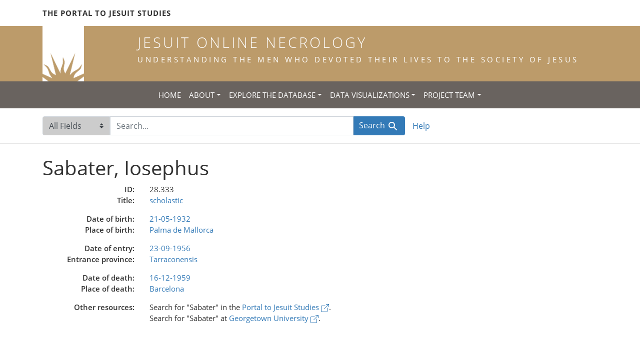

--- FILE ---
content_type: text/html; charset=utf-8
request_url: https://jesuitonlinenecrology.bc.edu/catalog/92819
body_size: 4252
content:

<!DOCTYPE html>
<html class="no-js" lang="en">
  <head>
    <meta charset="utf-8">
    <meta http-equiv="Content-Type" content="text/html; charset=utf-8">
    <meta name="viewport" content="width=device-width, initial-scale=1, shrink-to-fit=no">

    <!-- Internet Explorer use the highest version available -->
    <meta http-equiv="X-UA-Compatible" content="IE=edge">

    <title>Sabater, Iosephus - Jesuit Online Necrology</title>
    <link href="https://jesuitonlinenecrology.bc.edu/catalog/opensearch.xml" title="Jesuit Online Necrology" type="application/opensearchdescription+xml" rel="search" />
    <link rel="shortcut icon" type="image/x-icon" href="/assets/favicon-2ac77be714dcfe50cdeba749fef7e6f521083334a154e1f98c4592862c9f23f7.ico" />
    <link rel="stylesheet" media="all" href="/assets/application-4df41d5f4c3c192708a18aa2428e5ef17668a63f0fba292135946dd42141d097.css" />
    <script src="/assets/application-59eec9320c2466fcfd49b496754ac300e095ca7eae90e3a0e87c1a6f6f54b114.js"></script>
    <meta name="csrf-param" content="authenticity_token" />
<meta name="csrf-token" content="fPcPJWuDB68dwdTbRqpthaWAYU0qzgcbRdEO6zyBJdh-8MRT-vNYnfqvi1aaXG8Ryq2XATXpm7KMvlcKh62jDA" />
    <link rel="alternate" title="xml" type="application/xml" href="https://jesuitonlinenecrology.bc.edu/catalog/92819.xml" />
<link rel="alternate" title="dc_xml" type="text/xml" href="https://jesuitonlinenecrology.bc.edu/catalog/92819.dc_xml" />
<link rel="alternate" title="oai_dc_xml" type="text/xml" href="https://jesuitonlinenecrology.bc.edu/catalog/92819.oai_dc_xml" />
    <!--- THIS IS TEXT TO SHOW -->
      <!-- Global site tag (gtag.js) - Google Analytics -->
 <!-- Google tag (gtag.js) -->
<script async src="https://www.googletagmanager.com/gtag/js?id=G-JV5MBTGVZS"></script>
<script>
  window.dataLayer = window.dataLayer || [];
  function gtag(){dataLayer.push(arguments);}
  gtag('js', new Date());

  gtag('config', 'G-JV5MBTGVZS');
</script>

  </head>
  <body class="blacklight-catalog blacklight-catalog-show">
    <header class="header">
  <!-- portal link container -->
  <div class="container-md">
      <div class="row">
        <div class="top-menu col-12">
          <span class="upper hidden-xs"><a href="https://www.jesuitportal.bc.edu" target="new" class="iajs">The Portal to Jesuit Studies</a></span>
          <ul class="nav navbar-nav bc-top-nav ">
            <!--
                <li>
                  <div class='nav-item user-signin'><a href="/users/sign_in">Sign in</a></div>
                </li>
            -->
          </ul>
        </div>
      </div>
    </div>
  </div>

  <!-- logo continer -->
  <div class="container-fluid brand-backgnd">
    <div class="container-md">
      <div class="brand">
        <a class="row site-header__link" href="/">
          <div class="col-md-2 col-sm-2 header-image">
            <img alt="Institute for Advanced Jesuit Studies" class="logo" src="/assets/bciajs_logo_transparent-c9c020bd7c4492ea218cf7136d6f885dbf37d7613344063eec18e282723f55cf.png" />
          </div>
          <div class="col-md-10 col-sm-10 header-text">
            <h1 class="upper header-title mt-3">Jesuit Online Necrology</h1>
            <h4 class="upper header-sub-title">Understanding the men who devoted their lives to the Society of Jesus</h4>
          </div>
        </a>
      </div>
    </div>
  </div>
</header>
    <nav id="skip-link" role="navigation" aria-label="Skip links">
      <a class="element-invisible element-focusable rounded-bottom py-2 px-3" data-turbolinks="false" href="#search_field">Skip to search</a>
      <a class="element-invisible element-focusable rounded-bottom py-2 px-3" data-turbolinks="false" href="#main-container">Skip to main content</a>
      
    </nav>
    <nav class="navbar navbar-expand-md topbar" role="navigation">

  <button class="navbar-toggler" type="button" data-toggle="collapse" data-target="#user-util-collapse" aria-controls="user-util-collapse" aria-expanded="false" aria-label="Toggle navigation">
    <span class="navbar-toggler-icon"></span>
  </button>

  <div class="container-fluid">  
    <div class="collapse navbar-collapse justify-content-md-center" id="user-util-collapse">
      <ul class="navbar-nav">
  <li class="nav-item"><a class="nav-link text-uppercase" href="/">Home</a></li>
  <li class="nav-item dropdown">
      <a class="nav-link dropdown-toggle text-uppercase" href="#" id="navbarAboutDropdown" role="button" data-toggle="dropdown" aria-haspopup="true" aria-expanded="false">About</a>
      <ul class="dropdown-menu" aria-labelledby="navbarAboutDropdown">
        <li><a class="dropdown-item" href="/pages/project">The Project</a></li>
        <li><a class="dropdown-item" href="/pages/source">The Source</a></li>
        <li><a class="dropdown-item" href="/pages/conventions">The Conventions</a></li>
        <li><a class="dropdown-item" href="/pages/names">The Names</a></li>
      </ul>
  </li>
  <li class="nav-item dropdown">
      <a class="nav-link dropdown-toggle text-uppercase" href="#" id="navbarAboutDropdown" role="button" data-toggle="dropdown" aria-haspopup="true" aria-expanded="false">Explore the Database</a>
      <ul class="dropdown-menu" aria-labelledby="navbarAboutDropdown">
        <li><a class="dropdown-item" href="/?search_field=all_fields&amp;q=">Browse the Database</a></li>
        <li><a class="dropdown-item" href="/pages/tips">Searching Tips/ FAQ</a></li>
      </ul>
  </li>
  <li class="nav-item dropdown">
      <a class="nav-link dropdown-toggle text-uppercase" href="#" id="navbarAboutDropdown" role="button" data-toggle="dropdown" aria-haspopup="true" aria-expanded="false">Data Visualizations</a>
      <ul class="dropdown-menu" aria-labelledby="navbarAboutDropdown">
        <li><a class="dropdown-item" href="/pages/mapping">Mapping the Necrologies</a></li>
        <li><a class="dropdown-item" href="/pages/tableau">Visualizing the Necrology</a></li>
      </ul>
  </li>
  <li class="nav-item dropdown">
      <a class="nav-link dropdown-toggle text-uppercase" href="#" id="navbarAboutDropdown" role="button" data-toggle="dropdown" aria-haspopup="true" aria-expanded="false">Project Team</a>
      <ul class="dropdown-menu" aria-labelledby="navbarAboutDropdown">
        <li><a class="dropdown-item" href="/pages/team">Project Team</a></li>
        <li><a class="dropdown-item" href="/pages/praxis">Praxis</a></li>
        <li><a class="dropdown-item" href="/pages/contact">Contact Us</a></li>
      </ul>
  </li>
  <!--
  
    <li class="nav-item"><a class="nav-link" href="/search_history">History</a>
</li>
  -->
  <!--li class="nav-item"><a class="nav-link" href="/pages">Pages</a></li-->
</ul>
    </div>
  </div>
</nav>

  <div class="navbar-search navbar" role="navigation">
    <div class="container search-navbar-jon">
      <form class="search-query-form" role="search" aria-label="Search" action="https://jesuitonlinenecrology.bc.edu/" accept-charset="UTF-8" method="get">
  
    <label for="search_field" class="sr-only">Search in</label>
  <div class="input-group">
    

        <select name="search_field" id="search_field" title="Targeted search options" class="custom-select search-field"><option value="all_fields">All Fields</option>
<option value="name">Name</option>
<option value="place">Place</option></select>

    <label for="q" class="sr-only">search for</label>
    <input type="text" name="q" id="q" placeholder="Search..." class="search-q q form-control rounded-0" autocomplete="off" data-autocomplete-enabled="true" data-autocomplete-path="/catalog/suggest" />

    <span class="input-group-append">
      

      <button type="submit" class="btn btn-primary search-btn" id="search">
        <span class="submit-search-text">Search</span>
        <span class="blacklight-icons blacklight-icon-search" aria-hidden="true"><?xml version="1.0"?>
<svg width="24" height="24" viewBox="0 0 24 24" aria-label="Search" role="img">
  <title>Search</title>
  <path fill="none" d="M0 0h24v24H0V0z"/>
  <path d="M15.5 14h-.79l-.28-.27C15.41 12.59 16 11.11 16 9.5 16 5.91 13.09 3 9.5 3S3 5.91 3 9.5 5.91 16 9.5 16c1.61 0 3.09-.59 4.23-1.57l.27.28v.79l5 4.99L20.49 19l-4.99-5zm-6 0C7.01 14 5 11.99 5 9.5S7.01 5 9.5 5 14 7.01 14 9.5 11.99 14 9.5 14z"/>
</svg>
</span>
      </button>
    </span>
  </div>
</form>


      <div class="search-links clearfix">
        <p id="search-help" class="search-link"><a href="/pages/tips">Help</a></p>
        <!--p id="advanced-search" class="search-link"><a href="/advanced">Advanced Search</a></p-->
      </div>
    </div>
  </div>


  <main id="main-container" class="container" role="main" aria-label="Main content">
    

    <div class="row">
  <div class="col-md-12">
    <div id="main-flashes">
      <div class="flash_messages">
    
    
    
    
</div>

    </div>
  </div>
</div>


    <div class="row">
        <section class="col-lg-9 show-document">
    



<div id="document" data-document-id="92819" itemscope="itemscope" itemtype="http://schema.org/Thing" class="document">
  
        <div id="doc_92819">
      <h1 itemprop="name">Sabater, Iosephus</h1>

<div class="show-metadata__death-fields show-metadata__id-group">
  <div class="row">
  <span class="blacklight-jl_id_ssi col-md-3 show-metadata__field-label">    ID:
</span>
  <span class="blacklight-jl_id_ssi col-md-9 show-metadata__field-value">    28.333
</span>
</div>
  <div class="row">
  <span class="blacklight-title_tsi col-md-3 show-metadata__field-label">    Title:
</span>
  <span class="blacklight-title_tsi col-md-9 show-metadata__field-value">    <a href="/?f%5Btitle_facet%5D%5B%5D=scholastic">scholastic</a>
</span>
</div>
  
  
</div>

<div class="show-metadata__name-fields show-metadata__field-group">
  
  
  
  
</div>

<div class="show-metadata__birth-fields show-metadata__field-group">
  <div class="row">
  <span class="blacklight-birth_date_display col-md-3 show-metadata__field-label">    Date of birth:
</span>
  <span class="blacklight-birth_date_display col-md-9 show-metadata__field-value">    <a href="/?range%5Bbirth_year_iti%5D%5Bbegin%5D=1932&amp;range%5Bbirth_year_iti%5D%5Bend%5D=1932&amp;search_field=all_fields">21-05-1932</a>
</span>
</div>
  
  
  <div class="row">
  <span class="blacklight-place_of_birth_tsi col-md-3 show-metadata__field-label">    Place of birth:
</span>
  <span class="blacklight-place_of_birth_tsi col-md-9 show-metadata__field-value">    <a href="/?f%5Bplace_of_birth_facet%5D%5B%5D=Palma+de+Mallorca">Palma de Mallorca</a>
</span>
</div>
  
  
</div>


<div class="show-metadata__entrance-fields show-metadata__field-group">
  <div class="row">
  <span class="blacklight-entrance_date_display col-md-3 show-metadata__field-label">    Date of entry:
</span>
  <span class="blacklight-entrance_date_display col-md-9 show-metadata__field-value">    <a href="/?range%5Bentrance_year_iti%5D%5Bbegin%5D=1956&amp;range%5Bentrance_year_iti%5D%5Bend%5D=1956&amp;search_field=all_fields">23-09-1956</a>
</span>
</div>
  
  
  
  
  
  <div class="row">
  <span class="blacklight-entrance_province_tsi col-md-3 show-metadata__field-label">    Entrance province:
</span>
  <span class="blacklight-entrance_province_tsi col-md-9 show-metadata__field-value">    <a href="/?f%5Bentrance_province_facet%5D%5B%5D=Tarraconensis">Tarraconensis</a>
</span>
</div>
  
  
  
</div>

<div class="show-metadata__ordination-fields show-metadata__field-group">
  
</div>

<div class="show-metadata__vow-fields show-metadata__field-group">
  
  
  
</div>

<div class="show-metadata__death-fields show-metadata__field-group">
  <div class="row">
  <span class="blacklight-death_date_display col-md-3 show-metadata__field-label">    Date of death:
</span>
  <span class="blacklight-death_date_display col-md-9 show-metadata__field-value">    <a href="/?range%5Bdeath_year_iti%5D%5Bbegin%5D=1959&amp;range%5Bdeath_year_iti%5D%5Bend%5D=1959&amp;search_field=all_fields">16-12-1959</a>
</span>
</div>
  
  

  <div class="row">
  <span class="blacklight-place_of_death_tsi col-md-3 show-metadata__field-label">    Place of death:
</span>
  <span class="blacklight-place_of_death_tsi col-md-9 show-metadata__field-value">    <a href="/?f%5Bplace_of_death_facet%5D%5B%5D=Barcelona">Barcelona</a>
</span>
</div>
  
  
</div>

<div class="show-metadata__links show-metadata__field-group row">
  <div class="blacklight-place_of_death_tsi col-md-3 show-metadata__field-label">
    Other resources:
  </div>
  <div class="col-md-9">
      <div class="show-metadata__link">
        Search for <span class="show-metadata__search-term">"Sabater"</span> in the
        <a href="https://jesuitportal.bc.edu/?s=Sabater" target="_blank" rel="noopener">Portal to Jesuit
          Studies <svg xmlns="http://www.w3.org/2000/svg" width="16" height="16" fill="currentColor" class="bi bi-box-arrow-up-right" viewbox="0 0 16 16">
  <path fill-rule="evenodd" d="M8.636 3.5a.5.5 0 0 0-.5-.5H1.5A1.5 1.5 0 0 0 0 4.5v10A1.5 1.5 0 0 0 1.5 16h10a1.5 1.5 0 0 0 1.5-1.5V7.864a.5.5 0 0 0-1 0V14.5a.5.5 0 0 1-.5.5h-10a.5.5 0 0 1-.5-.5v-10a.5.5 0 0 1 .5-.5h6.636a.5.5 0 0 0 .5-.5z"></path>
  <path fill-rule="evenodd" d="M16 .5a.5.5 0 0 0-.5-.5h-5a.5.5 0 0 0 0 1h3.793L6.146 9.146a.5.5 0 1 0 .708.708L15 1.707V5.5a.5.5 0 0 0 1 0v-5z"></path>
</svg></a>.
        <span class="sr-only">(opens in a new tab)</span>
      </div>

      <div class="show-metadata__link">
        Search for <span class="show-metadata__search-term">"Sabater"</span>
        at <a href="https://findingaids.library.georgetown.edu/search?commit=Search&amp;field%5B%5D=&amp;from_year%5B%5D=&amp;limit=&amp;op%5B%5D=&amp;q%5B%5D=Sabater&amp;to_year%5B%5D=&amp;uft8=%E2%9C%93" target="_blank" rel="noopener">Georgetown
        University <svg xmlns="http://www.w3.org/2000/svg" width="16" height="16" fill="currentColor" class="bi bi-box-arrow-up-right" viewbox="0 0 16 16">
  <path fill-rule="evenodd" d="M8.636 3.5a.5.5 0 0 0-.5-.5H1.5A1.5 1.5 0 0 0 0 4.5v10A1.5 1.5 0 0 0 1.5 16h10a1.5 1.5 0 0 0 1.5-1.5V7.864a.5.5 0 0 0-1 0V14.5a.5.5 0 0 1-.5.5h-10a.5.5 0 0 1-.5-.5v-10a.5.5 0 0 1 .5-.5h6.636a.5.5 0 0 0 .5-.5z"></path>
  <path fill-rule="evenodd" d="M16 .5a.5.5 0 0 0-.5-.5h-5a.5.5 0 0 0 0 1h3.793L6.146 9.146a.5.5 0 1 0 .708.708L15 1.707V5.5a.5.5 0 0 0 1 0v-5z"></path>
</svg></a>.
        <span class="sr-only">(opens in a new tab)</span>
      </div>

  </div>

</div>


<div class="show-metadata__biographical-note show-metadata__field-group">
  
</div>
    </div>

  
</div>


  </section>

  <section class="page-sidebar col-lg-3">
    
  </section>

    </div>
  </main>

    <footer class="bcfooter">
  <div class="footer container mt-5">
      <div class="inner">
        <div class="row">
          <div class="col-12 my-3">
            <div class="pagebreak"></div>
          </div>
          <div class="col-12 footer-text mt-3">
            <p class="footer-title">Jesuit Online Necrology</p>
            <p>The Jesuit Online Necrology is founded by three institutions -- the Archivum Romanum Societatis Iesu, the Institute for Advanced Jesuit Studies at Boston College, and the Woodstock Theological Library at Georgetown University.</p>
            <div class="row my-4">
              <div class="col-sm-12 col-md-3"><img width="175" alt="Boston College Libraries" src="/assets/bc_library_logo_300-5622ffaeb656ebc6932dd187fae661ab661dfd045dbfa4eabac32bd54f9983cc.png" /></div>
              <p class="col-sm-12 col-md-9" id="lib-blurb">The Jesuit Online Necrology was developed by the Boston College Libraries. Learn more about the <a href="/pages/team">development team</a> and process.</p>
            </div>
          </div>
          <div class="col-12 footer-links">
            <ul class="site-links mt-2 mb-4">
              <li><a href="/pages/contact">Contact the Projects&#39; Editors</a></li>
              <li><a href="/pages/project">Learn More</a></li>
                <li>
                  <div class='nav-item user-signin'><a href="/users/sign_in">Staff sign in</a></div>
                </li>
            </ul>
          </div>
          <div class="col-12 copyright">
            <p>Copyright Trustees of Boston College</p>
          </div>
        </div>
      </div>
  </div>
</footer>
    <div id="blacklight-modal" class="modal fade" tabindex="-1" role="dialog" aria-hidden="true">
  <div class="modal-dialog modal-lg" role="document">
    <div class="modal-content">
    </div>
  </div>
</div>

  </body>
</html>
